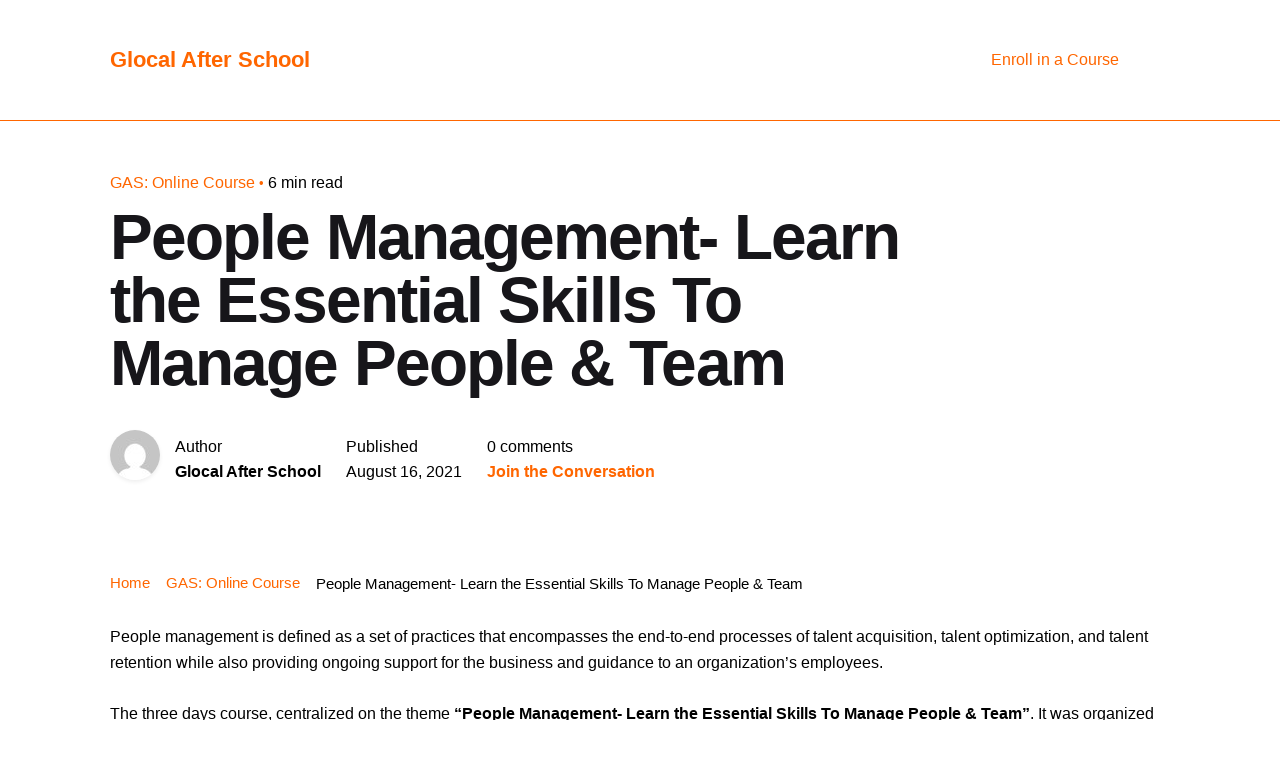

--- FILE ---
content_type: text/html; charset=UTF-8
request_url: https://blog.glocalafterschool.com/2021/08/people-management-learn-the-essential-skills-to-manage-people-team/
body_size: 12994
content:
<!DOCTYPE html>
<html lang="en-US">
<head>
	<meta charset="UTF-8">
	<meta name="viewport" content="width=device-width, initial-scale=1.0, maximum-scale=1, user-scalable=no">

	<meta name='robots' content='index, follow, max-image-preview:large, max-snippet:-1, max-video-preview:-1' />
	<style>img:is([sizes="auto" i], [sizes^="auto," i]) { contain-intrinsic-size: 3000px 1500px }</style>
	
	<!-- This site is optimized with the Yoast SEO plugin v26.6 - https://yoast.com/wordpress/plugins/seo/ -->
	<title>People Management- Learn the Essential Skills To Manage People &amp; Team</title>
	<meta name="description" content="People management is defined as a set of practices that encompasses the end-to-end processes of talent acquisition, talent optimization, and talent retention while also providing ongoing support for the business and guidance to an organization&#039;s employees. " />
	<link rel="canonical" href="https://blog.glocalafterschool.com/2021/08/people-management-learn-the-essential-skills-to-manage-people-team/" />
	<meta property="og:locale" content="en_US" />
	<meta property="og:type" content="article" />
	<meta property="og:title" content="People Management- Learn the Essential Skills To Manage People &amp; Team" />
	<meta property="og:description" content="People management is defined as a set of practices that encompasses the end-to-end processes of talent acquisition, talent optimization, and talent retention while also providing ongoing support for the business and guidance to an organization&#039;s employees. " />
	<meta property="og:url" content="https://blog.glocalafterschool.com/2021/08/people-management-learn-the-essential-skills-to-manage-people-team/" />
	<meta property="og:site_name" content="Glocal After School" />
	<meta property="article:published_time" content="2021-08-16T09:52:20+00:00" />
	<meta property="article:modified_time" content="2021-10-08T07:13:33+00:00" />
	<meta property="og:image" content="https://blog.glocalafterschool.com/wp-content/uploads/2021/08/Blog-GAS-PEOPLE-MANAGEMENT-01-1.jpg" />
	<meta property="og:image:width" content="4167" />
	<meta property="og:image:height" content="4167" />
	<meta property="og:image:type" content="image/jpeg" />
	<meta name="author" content="Glocal After School" />
	<meta name="twitter:card" content="summary_large_image" />
	<meta name="twitter:label1" content="Written by" />
	<meta name="twitter:data1" content="Glocal After School" />
	<meta name="twitter:label2" content="Est. reading time" />
	<meta name="twitter:data2" content="3 minutes" />
	<script type="application/ld+json" class="yoast-schema-graph">{"@context":"https://schema.org","@graph":[{"@type":"WebPage","@id":"https://blog.glocalafterschool.com/2021/08/people-management-learn-the-essential-skills-to-manage-people-team/","url":"https://blog.glocalafterschool.com/2021/08/people-management-learn-the-essential-skills-to-manage-people-team/","name":"People Management- Learn the Essential Skills To Manage People & Team","isPartOf":{"@id":"https://blog.glocalafterschool.com/#website"},"primaryImageOfPage":{"@id":"https://blog.glocalafterschool.com/2021/08/people-management-learn-the-essential-skills-to-manage-people-team/#primaryimage"},"image":{"@id":"https://blog.glocalafterschool.com/2021/08/people-management-learn-the-essential-skills-to-manage-people-team/#primaryimage"},"thumbnailUrl":"https://blog.glocalafterschool.com/wp-content/uploads/2021/08/Blog-GAS-PEOPLE-MANAGEMENT-01-1.jpg","datePublished":"2021-08-16T09:52:20+00:00","dateModified":"2021-10-08T07:13:33+00:00","author":{"@id":"https://blog.glocalafterschool.com/#/schema/person/434e5458071ea84d1280ca005ed29c7f"},"description":"People management is defined as a set of practices that encompasses the end-to-end processes of talent acquisition, talent optimization, and talent retention while also providing ongoing support for the business and guidance to an organization's employees. ","breadcrumb":{"@id":"https://blog.glocalafterschool.com/2021/08/people-management-learn-the-essential-skills-to-manage-people-team/#breadcrumb"},"inLanguage":"en-US","potentialAction":[{"@type":"ReadAction","target":["https://blog.glocalafterschool.com/2021/08/people-management-learn-the-essential-skills-to-manage-people-team/"]}]},{"@type":"ImageObject","inLanguage":"en-US","@id":"https://blog.glocalafterschool.com/2021/08/people-management-learn-the-essential-skills-to-manage-people-team/#primaryimage","url":"https://blog.glocalafterschool.com/wp-content/uploads/2021/08/Blog-GAS-PEOPLE-MANAGEMENT-01-1.jpg","contentUrl":"https://blog.glocalafterschool.com/wp-content/uploads/2021/08/Blog-GAS-PEOPLE-MANAGEMENT-01-1.jpg","width":4167,"height":4167,"caption":"PEOPLE MANAGEMENT"},{"@type":"BreadcrumbList","@id":"https://blog.glocalafterschool.com/2021/08/people-management-learn-the-essential-skills-to-manage-people-team/#breadcrumb","itemListElement":[{"@type":"ListItem","position":1,"name":"Home","item":"https://blog.glocalafterschool.com/"},{"@type":"ListItem","position":2,"name":"Stories of Skills","item":"https://blog.glocalafterschool.com/stories-of-skills/"},{"@type":"ListItem","position":3,"name":"People Management- Learn the Essential Skills To Manage People &#038; Team"}]},{"@type":"WebSite","@id":"https://blog.glocalafterschool.com/#website","url":"https://blog.glocalafterschool.com/","name":"Glocal After School","description":"Fueling Knowledge and Skills","potentialAction":[{"@type":"SearchAction","target":{"@type":"EntryPoint","urlTemplate":"https://blog.glocalafterschool.com/?s={search_term_string}"},"query-input":{"@type":"PropertyValueSpecification","valueRequired":true,"valueName":"search_term_string"}}],"inLanguage":"en-US"},{"@type":"Person","@id":"https://blog.glocalafterschool.com/#/schema/person/434e5458071ea84d1280ca005ed29c7f","name":"Glocal After School","image":{"@type":"ImageObject","inLanguage":"en-US","@id":"https://blog.glocalafterschool.com/#/schema/person/image/","url":"https://secure.gravatar.com/avatar/a3ab1ec4654c791d684b06fcd4251af6a9a13e23c1cc65525e630d4501a6a0ca?s=96&d=mm&r=g","contentUrl":"https://secure.gravatar.com/avatar/a3ab1ec4654c791d684b06fcd4251af6a9a13e23c1cc65525e630d4501a6a0ca?s=96&d=mm&r=g","caption":"Glocal After School"},"url":"https://blog.glocalafterschool.com/author/glocalcommunication/"}]}</script>
	<!-- / Yoast SEO plugin. -->


<link rel="alternate" type="application/rss+xml" title="Glocal After School &raquo; Feed" href="https://blog.glocalafterschool.com/feed/" />
<link rel="alternate" type="application/rss+xml" title="Glocal After School &raquo; Comments Feed" href="https://blog.glocalafterschool.com/comments/feed/" />
<link rel="alternate" type="application/rss+xml" title="Glocal After School &raquo; People Management- Learn the Essential Skills To Manage People &#038; Team Comments Feed" href="https://blog.glocalafterschool.com/2021/08/people-management-learn-the-essential-skills-to-manage-people-team/feed/" />
<script type="text/javascript">
/* <![CDATA[ */
window._wpemojiSettings = {"baseUrl":"https:\/\/s.w.org\/images\/core\/emoji\/16.0.1\/72x72\/","ext":".png","svgUrl":"https:\/\/s.w.org\/images\/core\/emoji\/16.0.1\/svg\/","svgExt":".svg","source":{"concatemoji":"https:\/\/blog.glocalafterschool.com\/wp-includes\/js\/wp-emoji-release.min.js?ver=6.8.3"}};
/*! This file is auto-generated */
!function(s,n){var o,i,e;function c(e){try{var t={supportTests:e,timestamp:(new Date).valueOf()};sessionStorage.setItem(o,JSON.stringify(t))}catch(e){}}function p(e,t,n){e.clearRect(0,0,e.canvas.width,e.canvas.height),e.fillText(t,0,0);var t=new Uint32Array(e.getImageData(0,0,e.canvas.width,e.canvas.height).data),a=(e.clearRect(0,0,e.canvas.width,e.canvas.height),e.fillText(n,0,0),new Uint32Array(e.getImageData(0,0,e.canvas.width,e.canvas.height).data));return t.every(function(e,t){return e===a[t]})}function u(e,t){e.clearRect(0,0,e.canvas.width,e.canvas.height),e.fillText(t,0,0);for(var n=e.getImageData(16,16,1,1),a=0;a<n.data.length;a++)if(0!==n.data[a])return!1;return!0}function f(e,t,n,a){switch(t){case"flag":return n(e,"\ud83c\udff3\ufe0f\u200d\u26a7\ufe0f","\ud83c\udff3\ufe0f\u200b\u26a7\ufe0f")?!1:!n(e,"\ud83c\udde8\ud83c\uddf6","\ud83c\udde8\u200b\ud83c\uddf6")&&!n(e,"\ud83c\udff4\udb40\udc67\udb40\udc62\udb40\udc65\udb40\udc6e\udb40\udc67\udb40\udc7f","\ud83c\udff4\u200b\udb40\udc67\u200b\udb40\udc62\u200b\udb40\udc65\u200b\udb40\udc6e\u200b\udb40\udc67\u200b\udb40\udc7f");case"emoji":return!a(e,"\ud83e\udedf")}return!1}function g(e,t,n,a){var r="undefined"!=typeof WorkerGlobalScope&&self instanceof WorkerGlobalScope?new OffscreenCanvas(300,150):s.createElement("canvas"),o=r.getContext("2d",{willReadFrequently:!0}),i=(o.textBaseline="top",o.font="600 32px Arial",{});return e.forEach(function(e){i[e]=t(o,e,n,a)}),i}function t(e){var t=s.createElement("script");t.src=e,t.defer=!0,s.head.appendChild(t)}"undefined"!=typeof Promise&&(o="wpEmojiSettingsSupports",i=["flag","emoji"],n.supports={everything:!0,everythingExceptFlag:!0},e=new Promise(function(e){s.addEventListener("DOMContentLoaded",e,{once:!0})}),new Promise(function(t){var n=function(){try{var e=JSON.parse(sessionStorage.getItem(o));if("object"==typeof e&&"number"==typeof e.timestamp&&(new Date).valueOf()<e.timestamp+604800&&"object"==typeof e.supportTests)return e.supportTests}catch(e){}return null}();if(!n){if("undefined"!=typeof Worker&&"undefined"!=typeof OffscreenCanvas&&"undefined"!=typeof URL&&URL.createObjectURL&&"undefined"!=typeof Blob)try{var e="postMessage("+g.toString()+"("+[JSON.stringify(i),f.toString(),p.toString(),u.toString()].join(",")+"));",a=new Blob([e],{type:"text/javascript"}),r=new Worker(URL.createObjectURL(a),{name:"wpTestEmojiSupports"});return void(r.onmessage=function(e){c(n=e.data),r.terminate(),t(n)})}catch(e){}c(n=g(i,f,p,u))}t(n)}).then(function(e){for(var t in e)n.supports[t]=e[t],n.supports.everything=n.supports.everything&&n.supports[t],"flag"!==t&&(n.supports.everythingExceptFlag=n.supports.everythingExceptFlag&&n.supports[t]);n.supports.everythingExceptFlag=n.supports.everythingExceptFlag&&!n.supports.flag,n.DOMReady=!1,n.readyCallback=function(){n.DOMReady=!0}}).then(function(){return e}).then(function(){var e;n.supports.everything||(n.readyCallback(),(e=n.source||{}).concatemoji?t(e.concatemoji):e.wpemoji&&e.twemoji&&(t(e.twemoji),t(e.wpemoji)))}))}((window,document),window._wpemojiSettings);
/* ]]> */
</script>
<link rel='stylesheet' id='sbi_styles-css' href='https://blog.glocalafterschool.com/wp-content/plugins/instagram-feed/css/sbi-styles.min.css?ver=6.10.0' type='text/css' media='all' />
<style id='wp-emoji-styles-inline-css' type='text/css'>

	img.wp-smiley, img.emoji {
		display: inline !important;
		border: none !important;
		box-shadow: none !important;
		height: 1em !important;
		width: 1em !important;
		margin: 0 0.07em !important;
		vertical-align: -0.1em !important;
		background: none !important;
		padding: 0 !important;
	}
</style>
<link rel='stylesheet' id='wp-block-library-css' href='https://blog.glocalafterschool.com/wp-includes/css/dist/block-library/style.min.css?ver=6.8.3' type='text/css' media='all' />
<style id='wp-block-library-theme-inline-css' type='text/css'>
.wp-block-audio :where(figcaption){color:#555;font-size:13px;text-align:center}.is-dark-theme .wp-block-audio :where(figcaption){color:#ffffffa6}.wp-block-audio{margin:0 0 1em}.wp-block-code{border:1px solid #ccc;border-radius:4px;font-family:Menlo,Consolas,monaco,monospace;padding:.8em 1em}.wp-block-embed :where(figcaption){color:#555;font-size:13px;text-align:center}.is-dark-theme .wp-block-embed :where(figcaption){color:#ffffffa6}.wp-block-embed{margin:0 0 1em}.blocks-gallery-caption{color:#555;font-size:13px;text-align:center}.is-dark-theme .blocks-gallery-caption{color:#ffffffa6}:root :where(.wp-block-image figcaption){color:#555;font-size:13px;text-align:center}.is-dark-theme :root :where(.wp-block-image figcaption){color:#ffffffa6}.wp-block-image{margin:0 0 1em}.wp-block-pullquote{border-bottom:4px solid;border-top:4px solid;color:currentColor;margin-bottom:1.75em}.wp-block-pullquote cite,.wp-block-pullquote footer,.wp-block-pullquote__citation{color:currentColor;font-size:.8125em;font-style:normal;text-transform:uppercase}.wp-block-quote{border-left:.25em solid;margin:0 0 1.75em;padding-left:1em}.wp-block-quote cite,.wp-block-quote footer{color:currentColor;font-size:.8125em;font-style:normal;position:relative}.wp-block-quote:where(.has-text-align-right){border-left:none;border-right:.25em solid;padding-left:0;padding-right:1em}.wp-block-quote:where(.has-text-align-center){border:none;padding-left:0}.wp-block-quote.is-large,.wp-block-quote.is-style-large,.wp-block-quote:where(.is-style-plain){border:none}.wp-block-search .wp-block-search__label{font-weight:700}.wp-block-search__button{border:1px solid #ccc;padding:.375em .625em}:where(.wp-block-group.has-background){padding:1.25em 2.375em}.wp-block-separator.has-css-opacity{opacity:.4}.wp-block-separator{border:none;border-bottom:2px solid;margin-left:auto;margin-right:auto}.wp-block-separator.has-alpha-channel-opacity{opacity:1}.wp-block-separator:not(.is-style-wide):not(.is-style-dots){width:100px}.wp-block-separator.has-background:not(.is-style-dots){border-bottom:none;height:1px}.wp-block-separator.has-background:not(.is-style-wide):not(.is-style-dots){height:2px}.wp-block-table{margin:0 0 1em}.wp-block-table td,.wp-block-table th{word-break:normal}.wp-block-table :where(figcaption){color:#555;font-size:13px;text-align:center}.is-dark-theme .wp-block-table :where(figcaption){color:#ffffffa6}.wp-block-video :where(figcaption){color:#555;font-size:13px;text-align:center}.is-dark-theme .wp-block-video :where(figcaption){color:#ffffffa6}.wp-block-video{margin:0 0 1em}:root :where(.wp-block-template-part.has-background){margin-bottom:0;margin-top:0;padding:1.25em 2.375em}
</style>
<style id='classic-theme-styles-inline-css' type='text/css'>
/*! This file is auto-generated */
.wp-block-button__link{color:#fff;background-color:#32373c;border-radius:9999px;box-shadow:none;text-decoration:none;padding:calc(.667em + 2px) calc(1.333em + 2px);font-size:1.125em}.wp-block-file__button{background:#32373c;color:#fff;text-decoration:none}
</style>
<style id='global-styles-inline-css' type='text/css'>
:root{--wp--preset--aspect-ratio--square: 1;--wp--preset--aspect-ratio--4-3: 4/3;--wp--preset--aspect-ratio--3-4: 3/4;--wp--preset--aspect-ratio--3-2: 3/2;--wp--preset--aspect-ratio--2-3: 2/3;--wp--preset--aspect-ratio--16-9: 16/9;--wp--preset--aspect-ratio--9-16: 9/16;--wp--preset--color--black: #000000;--wp--preset--color--cyan-bluish-gray: #abb8c3;--wp--preset--color--white: #ffffff;--wp--preset--color--pale-pink: #f78da7;--wp--preset--color--vivid-red: #cf2e2e;--wp--preset--color--luminous-vivid-orange: #ff6900;--wp--preset--color--luminous-vivid-amber: #fcb900;--wp--preset--color--light-green-cyan: #7bdcb5;--wp--preset--color--vivid-green-cyan: #00d084;--wp--preset--color--pale-cyan-blue: #8ed1fc;--wp--preset--color--vivid-cyan-blue: #0693e3;--wp--preset--color--vivid-purple: #9b51e0;--wp--preset--color--brand-color: #ff6600;--wp--preset--color--beige-dark: #A1824F;--wp--preset--color--dark-strong: #24262B;--wp--preset--color--dark-light: #32353C;--wp--preset--color--grey-strong: #838998;--wp--preset--gradient--vivid-cyan-blue-to-vivid-purple: linear-gradient(135deg,rgba(6,147,227,1) 0%,rgb(155,81,224) 100%);--wp--preset--gradient--light-green-cyan-to-vivid-green-cyan: linear-gradient(135deg,rgb(122,220,180) 0%,rgb(0,208,130) 100%);--wp--preset--gradient--luminous-vivid-amber-to-luminous-vivid-orange: linear-gradient(135deg,rgba(252,185,0,1) 0%,rgba(255,105,0,1) 100%);--wp--preset--gradient--luminous-vivid-orange-to-vivid-red: linear-gradient(135deg,rgba(255,105,0,1) 0%,rgb(207,46,46) 100%);--wp--preset--gradient--very-light-gray-to-cyan-bluish-gray: linear-gradient(135deg,rgb(238,238,238) 0%,rgb(169,184,195) 100%);--wp--preset--gradient--cool-to-warm-spectrum: linear-gradient(135deg,rgb(74,234,220) 0%,rgb(151,120,209) 20%,rgb(207,42,186) 40%,rgb(238,44,130) 60%,rgb(251,105,98) 80%,rgb(254,248,76) 100%);--wp--preset--gradient--blush-light-purple: linear-gradient(135deg,rgb(255,206,236) 0%,rgb(152,150,240) 100%);--wp--preset--gradient--blush-bordeaux: linear-gradient(135deg,rgb(254,205,165) 0%,rgb(254,45,45) 50%,rgb(107,0,62) 100%);--wp--preset--gradient--luminous-dusk: linear-gradient(135deg,rgb(255,203,112) 0%,rgb(199,81,192) 50%,rgb(65,88,208) 100%);--wp--preset--gradient--pale-ocean: linear-gradient(135deg,rgb(255,245,203) 0%,rgb(182,227,212) 50%,rgb(51,167,181) 100%);--wp--preset--gradient--electric-grass: linear-gradient(135deg,rgb(202,248,128) 0%,rgb(113,206,126) 100%);--wp--preset--gradient--midnight: linear-gradient(135deg,rgb(2,3,129) 0%,rgb(40,116,252) 100%);--wp--preset--font-size--small: 14px;--wp--preset--font-size--medium: 20px;--wp--preset--font-size--large: 17px;--wp--preset--font-size--x-large: 42px;--wp--preset--font-size--extra-small: 13px;--wp--preset--font-size--normal: 15px;--wp--preset--font-size--larger: 20px;--wp--preset--spacing--20: 0.44rem;--wp--preset--spacing--30: 0.67rem;--wp--preset--spacing--40: 1rem;--wp--preset--spacing--50: 1.5rem;--wp--preset--spacing--60: 2.25rem;--wp--preset--spacing--70: 3.38rem;--wp--preset--spacing--80: 5.06rem;--wp--preset--shadow--natural: 6px 6px 9px rgba(0, 0, 0, 0.2);--wp--preset--shadow--deep: 12px 12px 50px rgba(0, 0, 0, 0.4);--wp--preset--shadow--sharp: 6px 6px 0px rgba(0, 0, 0, 0.2);--wp--preset--shadow--outlined: 6px 6px 0px -3px rgba(255, 255, 255, 1), 6px 6px rgba(0, 0, 0, 1);--wp--preset--shadow--crisp: 6px 6px 0px rgba(0, 0, 0, 1);}:where(.is-layout-flex){gap: 0.5em;}:where(.is-layout-grid){gap: 0.5em;}body .is-layout-flex{display: flex;}.is-layout-flex{flex-wrap: wrap;align-items: center;}.is-layout-flex > :is(*, div){margin: 0;}body .is-layout-grid{display: grid;}.is-layout-grid > :is(*, div){margin: 0;}:where(.wp-block-columns.is-layout-flex){gap: 2em;}:where(.wp-block-columns.is-layout-grid){gap: 2em;}:where(.wp-block-post-template.is-layout-flex){gap: 1.25em;}:where(.wp-block-post-template.is-layout-grid){gap: 1.25em;}.has-black-color{color: var(--wp--preset--color--black) !important;}.has-cyan-bluish-gray-color{color: var(--wp--preset--color--cyan-bluish-gray) !important;}.has-white-color{color: var(--wp--preset--color--white) !important;}.has-pale-pink-color{color: var(--wp--preset--color--pale-pink) !important;}.has-vivid-red-color{color: var(--wp--preset--color--vivid-red) !important;}.has-luminous-vivid-orange-color{color: var(--wp--preset--color--luminous-vivid-orange) !important;}.has-luminous-vivid-amber-color{color: var(--wp--preset--color--luminous-vivid-amber) !important;}.has-light-green-cyan-color{color: var(--wp--preset--color--light-green-cyan) !important;}.has-vivid-green-cyan-color{color: var(--wp--preset--color--vivid-green-cyan) !important;}.has-pale-cyan-blue-color{color: var(--wp--preset--color--pale-cyan-blue) !important;}.has-vivid-cyan-blue-color{color: var(--wp--preset--color--vivid-cyan-blue) !important;}.has-vivid-purple-color{color: var(--wp--preset--color--vivid-purple) !important;}.has-black-background-color{background-color: var(--wp--preset--color--black) !important;}.has-cyan-bluish-gray-background-color{background-color: var(--wp--preset--color--cyan-bluish-gray) !important;}.has-white-background-color{background-color: var(--wp--preset--color--white) !important;}.has-pale-pink-background-color{background-color: var(--wp--preset--color--pale-pink) !important;}.has-vivid-red-background-color{background-color: var(--wp--preset--color--vivid-red) !important;}.has-luminous-vivid-orange-background-color{background-color: var(--wp--preset--color--luminous-vivid-orange) !important;}.has-luminous-vivid-amber-background-color{background-color: var(--wp--preset--color--luminous-vivid-amber) !important;}.has-light-green-cyan-background-color{background-color: var(--wp--preset--color--light-green-cyan) !important;}.has-vivid-green-cyan-background-color{background-color: var(--wp--preset--color--vivid-green-cyan) !important;}.has-pale-cyan-blue-background-color{background-color: var(--wp--preset--color--pale-cyan-blue) !important;}.has-vivid-cyan-blue-background-color{background-color: var(--wp--preset--color--vivid-cyan-blue) !important;}.has-vivid-purple-background-color{background-color: var(--wp--preset--color--vivid-purple) !important;}.has-black-border-color{border-color: var(--wp--preset--color--black) !important;}.has-cyan-bluish-gray-border-color{border-color: var(--wp--preset--color--cyan-bluish-gray) !important;}.has-white-border-color{border-color: var(--wp--preset--color--white) !important;}.has-pale-pink-border-color{border-color: var(--wp--preset--color--pale-pink) !important;}.has-vivid-red-border-color{border-color: var(--wp--preset--color--vivid-red) !important;}.has-luminous-vivid-orange-border-color{border-color: var(--wp--preset--color--luminous-vivid-orange) !important;}.has-luminous-vivid-amber-border-color{border-color: var(--wp--preset--color--luminous-vivid-amber) !important;}.has-light-green-cyan-border-color{border-color: var(--wp--preset--color--light-green-cyan) !important;}.has-vivid-green-cyan-border-color{border-color: var(--wp--preset--color--vivid-green-cyan) !important;}.has-pale-cyan-blue-border-color{border-color: var(--wp--preset--color--pale-cyan-blue) !important;}.has-vivid-cyan-blue-border-color{border-color: var(--wp--preset--color--vivid-cyan-blue) !important;}.has-vivid-purple-border-color{border-color: var(--wp--preset--color--vivid-purple) !important;}.has-vivid-cyan-blue-to-vivid-purple-gradient-background{background: var(--wp--preset--gradient--vivid-cyan-blue-to-vivid-purple) !important;}.has-light-green-cyan-to-vivid-green-cyan-gradient-background{background: var(--wp--preset--gradient--light-green-cyan-to-vivid-green-cyan) !important;}.has-luminous-vivid-amber-to-luminous-vivid-orange-gradient-background{background: var(--wp--preset--gradient--luminous-vivid-amber-to-luminous-vivid-orange) !important;}.has-luminous-vivid-orange-to-vivid-red-gradient-background{background: var(--wp--preset--gradient--luminous-vivid-orange-to-vivid-red) !important;}.has-very-light-gray-to-cyan-bluish-gray-gradient-background{background: var(--wp--preset--gradient--very-light-gray-to-cyan-bluish-gray) !important;}.has-cool-to-warm-spectrum-gradient-background{background: var(--wp--preset--gradient--cool-to-warm-spectrum) !important;}.has-blush-light-purple-gradient-background{background: var(--wp--preset--gradient--blush-light-purple) !important;}.has-blush-bordeaux-gradient-background{background: var(--wp--preset--gradient--blush-bordeaux) !important;}.has-luminous-dusk-gradient-background{background: var(--wp--preset--gradient--luminous-dusk) !important;}.has-pale-ocean-gradient-background{background: var(--wp--preset--gradient--pale-ocean) !important;}.has-electric-grass-gradient-background{background: var(--wp--preset--gradient--electric-grass) !important;}.has-midnight-gradient-background{background: var(--wp--preset--gradient--midnight) !important;}.has-small-font-size{font-size: var(--wp--preset--font-size--small) !important;}.has-medium-font-size{font-size: var(--wp--preset--font-size--medium) !important;}.has-large-font-size{font-size: var(--wp--preset--font-size--large) !important;}.has-x-large-font-size{font-size: var(--wp--preset--font-size--x-large) !important;}
:where(.wp-block-post-template.is-layout-flex){gap: 1.25em;}:where(.wp-block-post-template.is-layout-grid){gap: 1.25em;}
:where(.wp-block-columns.is-layout-flex){gap: 2em;}:where(.wp-block-columns.is-layout-grid){gap: 2em;}
:root :where(.wp-block-pullquote){font-size: 1.5em;line-height: 1.6;}
</style>
<link rel='stylesheet' id='contact-form-7-css' href='https://blog.glocalafterschool.com/wp-content/plugins/contact-form-7/includes/css/styles.css?ver=6.1.4' type='text/css' media='all' />
<link rel='stylesheet' id='ohio-style-css' href='https://blog.glocalafterschool.com/wp-content/themes/ohio/style.css?ver=1.0.1' type='text/css' media='all' />
<style id='ohio-style-inline-css' type='text/css'>
.site-header{border-bottom-style:solid;}.site-header.header-fixed{border-bottom-style:solid;}.clb-page-headline::after{background-color:transparent;}a,.woo_c-product .sticky-product-desc .title .price:after{color:#ff6600;}.woo_c-product .sticky-product-desc .title .price:after{background-color:#ff6600;}.site-header,.site-footer .page-container + .site-info .wrap,.woo_c-product .woo_c-product-details-variations,.widget_shopping_cart_content .total,.portfolio-project .project-meta li,.widget_shopping_cart_content .mini_cart_item{border-color:#ff6600;}body.custom-cursor .circle-cursor--inner,body.custom-cursor .circle-cursor--inner.cursor-link-hover{background-color:#ff6600;}body.custom-cursor .circle-cursor--outer,body.custom-cursor .circle-cursor--outer.cursor-link-hover{border-color:#ff6600;}body{}{}h1,h2,h3,h4,h5,h6,.box-count,.font-titles,.fullscreen-nav .menu-link,.clb-hamburger-nav .menu .nav-item a,.site-header.mobile-header .main-nav .nav-item,.btn, .button, a.button, input[type="submit"], a.btn-link,.widget_shopping_cart_content .mini-cart-description .mini-cart-item-title > a,.woo-c_product_name > a:not(.woo-c_product_category),.socialbar.inline a,.vc_row .vc-bg-side-text,.counter-box-count{}.countdown-box .box-time .box-count,.chart-box-pie-content{}.countdown-box .box-time .box-count,.chart-box-pie-content{}.countdown-box .box-time .box-count,.chart-box-pie-content{}.portfolio-item-2 h4{}p.subtitle,.subtitle-font,.heading .subtitle,a.category{}span.category > a,div.category > a{}.contact-form.classic input::-webkit-input-placeholder,.contact-form.classic textarea::-webkit-input-placeholder,input.classic::-webkit-input-placeholder,input.classic::-moz-placeholder{}.contact-form.classic input::-moz-placeholder,.contact-form.classic textarea::-moz-placeholder{}input.classic:-ms-input-placeholder,.contact-form.classic input:-ms-input-placeholder,.contact-form.classic textarea:-ms-input-placeholder{}.brand-color,.brand-color-i,.brand-color-hover-i:hover,.brand-color-hover:hover,.has-brand-color-color,.is-style-outline .has-brand-color-color,a:hover,.blog-grid:hover h3 a,.portfolio-item.grid-2:hover h4.title,.fullscreen-nav li a:hover,.socialbar.inline a:hover,.gallery .expand .ion:hover,.close .ion:hover,.accordionItem_title:hover,.tab .tabNav_link:hover,.widget .socialbar a:hover,.social-bar .socialbar a:hover,.share-bar .links a:hover,.widget_shopping_cart_content .buttons a.button:first-child:hover,span.page-numbers.current,a.page-numbers:hover,.main-nav .nav-item.active-main-item > .menu-link,.comment-content a,.page-headline .subtitle b:before,nav.pagination li .page-numbers.active,#mega-menu-wrap > ul .sub-menu > li > a:hover,#mega-menu-wrap > ul .sub-sub-menu > li > a:hover,#mega-menu-wrap > ul > .current-menu-ancestor > a,#mega-menu-wrap > ul .sub-menu:not(.sub-menu-wide) .current-menu-ancestor > a,#mega-menu-wrap > ul .current-menu-item > a,#fullscreen-mega-menu-wrap > ul .current-menu-ancestor > a,#fullscreen-mega-menu-wrap > ul .current-menu-item > a,.woocommerce .woo-my-nav li.is-active a,.portfolio-sorting li a.active,.widget_nav_menu .current-menu-item > a,.widget_pages .current-menu-item > a,.portfolio-item-fullscreen .portfolio-details-date:before,.btn.btn-link:hover,.blog-grid-content .category-holder:after,.clb-page-headline .post-meta-estimate:before,.comments-area .comment-date-and-time:after,.post .entry-content a:not(.wp-block-button__link),.project-page-content .date:before,.pagination li .btn.active,.pagination li .btn.current,.pagination li .page-numbers.active,.pagination li .page-numbers.current,.category-holder:after,.clb-hamburger-nav .menu .nav-item:hover > a.menu-link .ion,.clb-hamburger-nav .menu .nav-item .visible > a.menu-link .ion,.clb-hamburger-nav .menu .nav-item.active > a.menu-link .ion,.clb-hamburger-nav .menu .sub-nav-item:hover > a.menu-link .ion,.clb-hamburger-nav .menu .sub-nav-item .visible > a.menu-link .ion,.clb-hamburger-nav .menu .sub-nav-item.active > a.menu-link .ion,.widgets a,.widgets a *:not(.fab),.pricing:hover .pricing_price_title,.btn-link:focus, a.btn-link:focus,.btn-link:active, a.btn-link:active,.pricing_list_item .ion{color:#ff6600;}.brand-border-color,.brand-border-color-hover,.has-brand-color-background-color,.is-style-outline .has-brand-color-color,.wp-block-button__link:hover,.custom-cursor .circle-cursor--outer,.btn-brand, .btn:not(.btn-link):hover,.btn-brand:active, .btn:not(.btn-link):active,.btn-brand:focus, .btn:not(.btn-link):focus,a.button:hover,button.button:hover,.pricing:hover .btn.btn-brand{border-color:#ff6600;}.brand-bg-color,.brand-bg-color-after,.brand-bg-color-before,.brand-bg-color-hover,.brand-bg-color-i,.brand-bg-color-hover-i,.btn-brand:not(.btn-outline),.has-brand-color-background-color,a.brand-bg-color,.wp-block-button__link:hover,.widget_price_filter .ui-slider-range,.widget_price_filter .ui-slider-handle:after,.main-nav .nav-item:before,.main-nav .nav-item.current-menu-item:before,.widget_calendar caption,.tag:hover,.page-headline .tags .tag,.radio input:checked + .input:after,.menu-list-details .tag,.custom-cursor .circle-cursor--inner,.custom-cursor .circle-cursor--inner.cursor-link-hover,.btn-round:before,.btn:not(.btn-link):hover,.btn:not(.btn-link):active,.btn:not(.btn-link):focus,button.button:not(.btn-link):hover,a.button:not(.btn-link):hover,.btn.btn-flat:hover,.btn.btn-flat:focus,.btn.btn-outline:hover,nav.pagination li .btn.active:hover,.tag:not(body):hover,.tag-cloud-link:hover,.pricing_price_time:hover,.pricing:hover .btn.btn-brand{background-color:#ff6600;} @media screen and (min-width:1025px){.site-header .site-branding .logo img, .site-header .site-branding .mobile-logo img, .site-header .site-branding .fixed-mobile-logo img, .site-header .site-branding .for-onepage img{max-height:globalpx;}} @media screen and (min-width:769px) and (max-width:1024px){} @media screen and (max-width:768px){}
</style>
<script type="text/javascript" src="https://blog.glocalafterschool.com/wp-includes/js/jquery/jquery.min.js?ver=3.7.1" id="jquery-core-js"></script>
<script type="text/javascript" src="https://blog.glocalafterschool.com/wp-includes/js/jquery/jquery-migrate.min.js?ver=3.4.1" id="jquery-migrate-js"></script>
<link rel="EditURI" type="application/rsd+xml" title="RSD" href="https://blog.glocalafterschool.com/xmlrpc.php?rsd" />
<meta name="generator" content="WordPress 6.8.3" />
<link rel='shortlink' href='https://blog.glocalafterschool.com/?p=22577' />
<link rel="alternate" title="oEmbed (JSON)" type="application/json+oembed" href="https://blog.glocalafterschool.com/wp-json/oembed/1.0/embed?url=https%3A%2F%2Fblog.glocalafterschool.com%2F2021%2F08%2Fpeople-management-learn-the-essential-skills-to-manage-people-team%2F" />
<link rel="alternate" title="oEmbed (XML)" type="text/xml+oembed" href="https://blog.glocalafterschool.com/wp-json/oembed/1.0/embed?url=https%3A%2F%2Fblog.glocalafterschool.com%2F2021%2F08%2Fpeople-management-learn-the-essential-skills-to-manage-people-team%2F&#038;format=xml" />
<meta name="generator" content="Powered by WPBakery Page Builder - drag and drop page builder for WordPress."/>
<meta name="generator" content="Powered by Slider Revolution 6.5.8 - responsive, Mobile-Friendly Slider Plugin for WordPress with comfortable drag and drop interface." />
<link rel="icon" href="https://blog.glocalafterschool.com/wp-content/uploads/2021/10/Glocal-after-School-High-quality-logo.jpg" sizes="32x32" />
<link rel="icon" href="https://blog.glocalafterschool.com/wp-content/uploads/2021/10/Glocal-after-School-High-quality-logo.jpg" sizes="192x192" />
<link rel="apple-touch-icon" href="https://blog.glocalafterschool.com/wp-content/uploads/2021/10/Glocal-after-School-High-quality-logo.jpg" />
<meta name="msapplication-TileImage" content="https://blog.glocalafterschool.com/wp-content/uploads/2021/10/Glocal-after-School-High-quality-logo.jpg" />
<script type="text/javascript">function setREVStartSize(e){
			//window.requestAnimationFrame(function() {				 
				window.RSIW = window.RSIW===undefined ? window.innerWidth : window.RSIW;	
				window.RSIH = window.RSIH===undefined ? window.innerHeight : window.RSIH;	
				try {								
					var pw = document.getElementById(e.c).parentNode.offsetWidth,
						newh;
					pw = pw===0 || isNaN(pw) ? window.RSIW : pw;
					e.tabw = e.tabw===undefined ? 0 : parseInt(e.tabw);
					e.thumbw = e.thumbw===undefined ? 0 : parseInt(e.thumbw);
					e.tabh = e.tabh===undefined ? 0 : parseInt(e.tabh);
					e.thumbh = e.thumbh===undefined ? 0 : parseInt(e.thumbh);
					e.tabhide = e.tabhide===undefined ? 0 : parseInt(e.tabhide);
					e.thumbhide = e.thumbhide===undefined ? 0 : parseInt(e.thumbhide);
					e.mh = e.mh===undefined || e.mh=="" || e.mh==="auto" ? 0 : parseInt(e.mh,0);		
					if(e.layout==="fullscreen" || e.l==="fullscreen") 						
						newh = Math.max(e.mh,window.RSIH);					
					else{					
						e.gw = Array.isArray(e.gw) ? e.gw : [e.gw];
						for (var i in e.rl) if (e.gw[i]===undefined || e.gw[i]===0) e.gw[i] = e.gw[i-1];					
						e.gh = e.el===undefined || e.el==="" || (Array.isArray(e.el) && e.el.length==0)? e.gh : e.el;
						e.gh = Array.isArray(e.gh) ? e.gh : [e.gh];
						for (var i in e.rl) if (e.gh[i]===undefined || e.gh[i]===0) e.gh[i] = e.gh[i-1];
											
						var nl = new Array(e.rl.length),
							ix = 0,						
							sl;					
						e.tabw = e.tabhide>=pw ? 0 : e.tabw;
						e.thumbw = e.thumbhide>=pw ? 0 : e.thumbw;
						e.tabh = e.tabhide>=pw ? 0 : e.tabh;
						e.thumbh = e.thumbhide>=pw ? 0 : e.thumbh;					
						for (var i in e.rl) nl[i] = e.rl[i]<window.RSIW ? 0 : e.rl[i];
						sl = nl[0];									
						for (var i in nl) if (sl>nl[i] && nl[i]>0) { sl = nl[i]; ix=i;}															
						var m = pw>(e.gw[ix]+e.tabw+e.thumbw) ? 1 : (pw-(e.tabw+e.thumbw)) / (e.gw[ix]);					
						newh =  (e.gh[ix] * m) + (e.tabh + e.thumbh);
					}
					var el = document.getElementById(e.c);
					if (el!==null && el) el.style.height = newh+"px";					
					el = document.getElementById(e.c+"_wrapper");
					if (el!==null && el) {
						el.style.height = newh+"px";
						el.style.display = "block";
					}
				} catch(e){
					console.log("Failure at Presize of Slider:" + e)
				}					   
			//});
		  };</script>
<noscript><style> .wpb_animate_when_almost_visible { opacity: 1; }</style></noscript></head>
<body class="wp-singular post-template-default single single-post postid-22577 single-format-standard wp-embed-responsive wp-theme-ohio group-blog ohio-theme-1-0-0 with-header-1 with-spacer custom-cursor single-post-sidebar wpb-js-composer js-comp-ver-6.7.0 vc_responsive">
	
<div class="page-preloader hide" id="page-preloader">
		<svg class="spinner" viewBox="0 0 50 50">
  							<circle class="path" cx="25" cy="25" r="20" fill="none" stroke-width="4"></circle>
						</svg></div>	     

	<a class="clb-scroll-top vc_visible-xs" id="clb-scroll-top">
	<div class="clb-scroll-top-bar">
		<div class="scroll-track"></div>
	</div>
	<div class="clb-scroll-top-holder font-titles">
		Scroll to top	</div>
</a>	
	<div class="circle-cursor circle-cursor--outer"></div>
	<div class="circle-cursor circle-cursor--inner"></div>
	<div id="page" class="site">
		<a class="skip-link screen-reader-text" href="#main">Skip to content</a>
		
		

		
<header id="masthead" class="site-header header-1 extended-menu"
	 data-header-fixed="true"		 data-fixed-initial-offset="150">

	<div class="header-wrap page-container">
		<div class="header-wrap-inner">
			<div class="left-part">
													<div class="mobile-hamburger">
						
<!-- Fullscreen -->
<div class="clb-hamburger btn-round btn-round-light dark-mode-reset" tabindex="1">
	<i class="ion">
		<a href="#" class="clb-hamburger-holder" aria-controls="site-navigation" aria-expanded="false">
			<span class="_shape"></span>
			<span class="_shape"></span>
		</a>	
	</i>
</div>					</div>
								
<div class="site-branding text-logo">
	<a class="site-title font-titles" href="https://blog.glocalafterschool.com/" rel="home">
		<div class="logo">
							Glocal After School					</div>
		<div class="fixed-logo">
							Glocal After School					</div>
						<div class="for-onepage">
			<span class="dark hidden">
									Glocal After School							</span>
			<span class="light hidden">
									Glocal After School							</span>
		</div>
	</a>
</div>	
			</div>

	        <div class="right-part">
	            
<nav id="site-navigation" class="main-nav">

    <!-- Mobile overlay -->
    <div class="mbl-overlay menu-mbl-overlay">
        <div class="mbl-overlay-bg"></div>

        <!-- Close bar -->
        <div class="close-bar text-left">
            <div class="btn-round btn-round-light clb-close" tabindex="0">
                <i class="ion ion-md-close"></i>
            </div>

            <!-- Search -->
            
	<a class="search-global btn-round btn-round-light" tabindex="1" data-nav-search="true">
		<i class="icon ion ion-md-search brand-color-hover-i"></i>
	</a>
        </div>
        <div class="mbl-overlay-container">

            <!-- Navigation -->
            <div id="mega-menu-wrap" class="main-nav-container">

                <ul id="menu-main" class="menu"><li id="nav-menu-item-20980-6974e096081d8" class="mega-menu-item nav-item menu-item-depth-0 "><a href="https://glocalafterschool.com" class="menu-link main-menu-link item-title"><span>Enroll in a Course</span></a></li>
</ul>            </div>

            <!-- Copyright -->
            <div class="copyright">
                                <br>
                            </div>
            
            
            
            <!-- Social links -->
                    </div>

        <!-- Mobile social icons -->
        
    </div>
</nav>
	            
	            

<ul class="menu-optional">
	<li class="btn-optional-holder">
			</li>
			<li>
			
	<a class="search-global btn-round btn-round-light" tabindex="1" data-nav-search="true">
		<i class="icon ion ion-md-search brand-color-hover-i"></i>
	</a>
		</li>
		</ul>

								
	            <div class="close-menu"></div>
	        </div>
    	</div>
	</div>
</header>

				<div class="clb-popup clb-search-popup">
			<div class="close-bar">
				<div class="btn-round clb-close" tabindex="0">
					<i class="ion ion-md-close"></i>
				</div>
			</div>
            <div class="search-holder">
	            <form role="search" class="search search-form" action="https://blog.glocalafterschool.com/" method="GET">
	<label>
		<span class="screen-reader-text">Search for</span>
		<input autocomplete="off" type="text" class="search-field" name="s" placeholder="Search..." value="">
	</label>
	<button type="submit" class="search search-submit">
		<i class="ion ion-md-search"></i>
	</button>
</form>            </div>
		</div>
		
		
		<div id="content" class="site-content" data-mobile-menu-resolution="768">
						<div class="header-cap"></div>
			

<div class="clb-page-headline text-left subheader_excluded">

			<div class="bg-image"></div>
		<div class="clb-page-headline-holder">
		<div class="page-container">
							<div class="clb-back-link vc_hidden-xs">
					<a href="" class="btn-round btn-round-light">
						<i class="ion-right ion"><svg class="arrow-icon arrow-icon-back" width="16" height="16" viewBox="0 0 16 16" fill="none" xmlns="http://www.w3.org/2000/svg"><path d="M0 8H15M15 8L8.5 1.5M15 8L8.5 14.5" stroke-width="2" stroke-linejoin="round"/></svg></i>
					</a>
					<span class="clb-back-link-caption">
						Back					</span>
				</div>
						<div class="vc_row">
				<div class="vc_col-lg-12 animated-holder">
					<div class="post-meta">
						<div class="category-holder"><a class="category"  href="https://blog.glocalafterschool.com/category/gas-online-course/" rel="category tag"> GAS: Online Course</a></div>
													<span class="post-meta-estimate">
								6 min read							</span>
																	</div>
					<h1 class="clb-title">People Management- Learn the Essential Skills To Manage People &#038; Team</h1>
											<div class="clb-post-meta">
            <ul class="clb-post-holder">

                <li class="clb-post-meta-item">
                    <img alt='Glocal After School' src='https://secure.gravatar.com/avatar/a3ab1ec4654c791d684b06fcd4251af6a9a13e23c1cc65525e630d4501a6a0ca?s=50&#038;d=mm&#038;r=g' class='avatar avatar-50 photo author-avatar' height='50' width='50' />                </li>

                <li class="clb-post-meta-item">
                    <div class="prefix">Author</div>
                    <span class="author">Glocal After School</span>
                </li>

                <li class="clb-post-meta-item">
                    <div class="prefix">Published</div>
                    August 16, 2021
                </li>
									<li class="clb-post-meta-item">
						<div class="prefix">
							0 comments						</div>
						<a href="#comments">
							<span class="date">Join the Conversation</span>
						</a>
					</li>
				
            </ul>

            </div>
									</div>
			</div>
		</div>
	</div>
</div>

<div class="breadcrumbs">
	<div class="page-container">
		<div class="vc_row">

			<!-- Breadcrumbs -->
			<div class="breadcrumbs-holder">
				<div class="vc_col-md-12">
											<ol class="breadcrumbs-slug" itemscope itemtype="http://schema.org/BreadcrumbList">
							<li itemprop="itemListElement" itemscope itemtype="http://schema.org/ListItem"><a itemprop="item" href="https://blog.glocalafterschool.com/"><span itemprop="name">Home</span></a><i class="ion ion-ios-arrow-forward"></i><meta itemprop="position" content="1" /></li><li itemprop="itemListElement" itemscope itemtype="http://schema.org/ListItem"><a itemprop="item" href="https://blog.glocalafterschool.com/category/gas-online-course/"><span itemprop="name">GAS: Online Course</span></a><i class="ion ion-ios-arrow-forward"></i><meta itemprop="position" content="2" /></li><li itemprop="itemListElement" itemscope itemtype="http://schema.org/ListItem"><span itemprop="name" class="active">People Management- Learn the Essential Skills To Manage People &#038; Team</span><meta itemprop="position" content="3" /></li>						</ol>
									</div>
			</div>

			
					</div>
	</div>
</div>
<div class="page-container post-page-container " id='scroll-content'>
	
	
	<div class="page-content">
		<div id="primary" class="content-area">
			<main id="main" class="site-main page-offset-bottom">
				<div class="vc_row">
					<div class="vc_col-lg-12"> <!-- <div class="vc_col-lg-8 vc_col-lg-push-2"> -->
					<article id="post-22577" class="post-22577 post type-post status-publish format-standard has-post-thumbnail hentry category-gas-online-course tag-people-management tag-people-management-skills tag-skills">
		<div class="entry-content">
		<p><span style="font-weight: 400;">People management is defined as a set of practices that encompasses the end-to-end processes of talent acquisition, talent optimization, and talent retention while also providing ongoing support for the business and guidance to an organization&#8217;s employees. </span></p>
<p><span style="font-weight: 400;">The three days course, centralized on the theme <strong>“People Management- Learn the Essential Skills To Manage People &amp; Team&#8221;</strong>. It was organized for participants  with the understanding of the essential skills required to be a People Manager, Managing the Team, Individuals, Mastering the skill of structured communication focused on People Management, Managing with Empathy and Situational Leadership or Awareness.  The session started with the introduction of the facilitator; <strong>Ms. Pooja Dangol, </strong><em>(Corporate Trainer)</em></span> <span style="font-weight: 400;">including participants. </span></p>
<p><span style="font-weight: 400;">Ms. Pooja Dangol is an L&amp;D Consultant and Trainer who earned her MBA from Kathmandu University and the Certified Speaking Professional designation from Training Qualifications UK (TQUK). As a Professional Consultant, Pooja is committed to deliver actionable ideas and strategies to impact today&#8217;s progressive leadership that supports, encourages, and gives the tools one need to grow, adapt and create real impact in one’s workplace.</span></p>
<h5><strong><i>The session delivered the following learnings;</i></strong></h5>
<h4><strong>Skills you have learned</strong></h4>
<ul>
<li style="font-weight: 400;" aria-level="1"><span style="font-weight: 400;">Essential Skills to be a People Manager</span></li>
<li style="font-weight: 400;" aria-level="1"><span style="font-weight: 400;">Manage a Team</span></li>
<li style="font-weight: 400;" aria-level="1"><span style="font-weight: 400;">Situational Awareness and Leadership</span></li>
<li style="font-weight: 400;" aria-level="1"><span style="font-weight: 400;">Managing and Engaging with Empathy</span></li>
</ul>
<p><span style="font-weight: 400;">Ms. Dangol started the discussion by asking the participants to share who they thought was a people manager. They voiced their concerns in the chat box. She defined a People Manager as someone who can achieve individual and personal goals by managing people. The factors that contribute to the development of people managers are intent, practices, and style.</span></p>
<h4><strong>PPT Framework</strong></h4>
<p><span style="font-weight: 400;">The PPT framework </span><b>(people, process, technology)</b><span style="font-weight: 400;"> has been around since the early 1960s. The majority of businesses used it to boost the operational efficiency of their employees and tools.</span></p>
<p><span style="font-weight: 400;">The PPT framework is all about how the three elements interact with one another. The work is done by the people. Processes improve the efficiency of this work. Technology enables people to complete their tasks and automates processes. Thus, by balancing the three and optimizing the relationships between people, processes, and technology, businesses can achieve organizational efficiency.</span></p>
<p><span style="font-weight: 400;">Ms. Dangol said, people&#8217;s actions will be highly ineffective if organizations do not implement strong processes. They will also squander much of the value provided by technology. If people do not understand how to use technology properly, the company will not derive value from its investment in technology. If the new technology is not integrated into the processes, the result will be similar. On the other hand, if the organization becomes overly focused on the process, it will end up with a good plan on paper but without the right people or technology to back it up. Therefore, businesses must strike the proper balance between these three critical components. The PPT framework encourages them to think in terms of multiple dimensions.</span></p>
<p><span style="font-weight: 400;">Ms. Dangol then led an activity to put their people management skills to the test. It was a fun activity in which everyone took part enthusiastically. Besides this; Ms. Dangol began explaining the characteristics of a good team, stating that a good team should be diverse, with good communication and leadership skills. Trust is frequently mentioned as the foundation of a company&#8217;s success.</span></p>
<p><span style="font-weight: 400;">Making a personal connection is one of the most effective trust-building strategies. This is especially true for executives. Trust in the workplace implies that your employees live in an environment of honesty, psychological safety, and mutual respect. They are more willing to go above and beyond for your organization because they are proud of where they work. Trust in the workplace also makes employees feel more secure in their jobs, which reduces turnover. She also taught about Managing a Team, People, and Mentoring, Communicating and Listening to Manage, and Managing with Empathy and Situational Awareness through Positive Framing Feedback and Situational Awareness and Leadership.</span></p>
<p>&nbsp;</p>
			</div>
	<div class="entry-footer">
		<div class="entry-footer-tags"><div class="tags-holder"><span class="tags-caption">Tagged with: </span><span class="tag"><a href="https://blog.glocalafterschool.com/tag/people-management/" rel="tag">People Management</a></span><span class="tag"><a href="https://blog.glocalafterschool.com/tag/people-management-skills/" rel="tag">People Management Skills</a></span><span class="tag"><a href="https://blog.glocalafterschool.com/tag/skills/" rel="tag">Skills</a></span></div></div>	</div>
</article>					